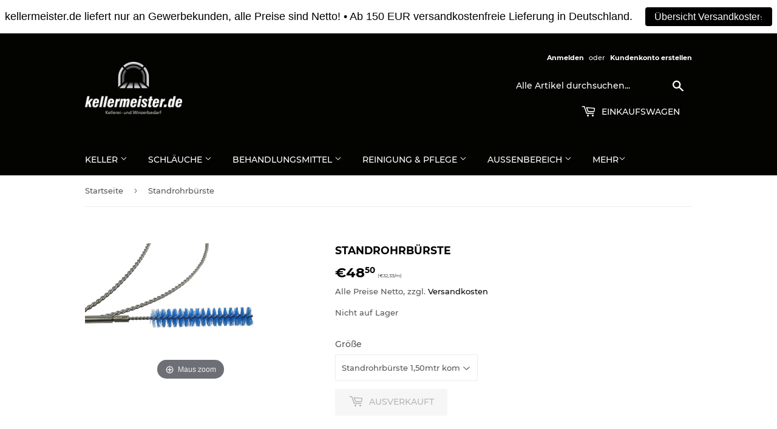

--- FILE ---
content_type: text/javascript
request_url: https://kellermeister.de/cdn/shop/t/8/assets/grundpreise.js?v=138272782560625733541554369487
body_size: -2
content:
if(typeof Grundpreis=="undefined")var Grundpreis={};Grundpreis.floatToString=function(numeric,decimals){var amount=numeric.toFixed(decimals).toString();return amount.match(/^\.\d+/)?"0"+amount:amount},Grundpreis.addCommas=function(moneyString){return moneyString.replace(/(\d+)(\d{3}[\.,]?)/,"$1,$2")},Grundpreis.formatMoney=function(cents,format){typeof cents=="string"&&(cents=cents.replace(".",""));var value="",patt=/\{\{\s*(\w+)\s*\}\}/,formatString=format||this.money_format;switch(formatString.match(patt)[1]){case"amount":value=this.addCommas(this.floatToString(cents/100,2));break;case"amount_no_decimals":value=this.addCommas(this.floatToString(cents/100,0));break;case"amount_with_comma_separator":value=this.floatToString(cents/100,2).replace(/\./,",");break;case"amount_no_decimals_with_comma_separator":value=this.addCommas(this.floatToString(cents/100,0)).replace(/\./,",");break}return formatString.replace(patt,value)},Grundpreis.getGrundpreis=function(grundpreisString,grundpreisPrice){var rx=/((\d+)\s?x\s?)?(([0-9]+)([\.\,][0-9][0-9]?)?)\s?(m²|m³|g|kg|ml|cl|l|cm|qm|kbm|m)/g,parsed=rx.exec(grundpreisString);if(parsed){if(parsed[2]&&parsed[2]!="")var variantQuantity=parsed[2]*parsed[3].replace(",",".");else var variantQuantity=parsed[3].replace(",",".");var variantUnit=parsed[6];parsed=null;var grundpreisUnit="",grundpreis="";switch(variantUnit){case"g":variantQuantity<=250?(grundpreisUnit="100 g",grundpreis=grundpreisPrice/variantQuantity*100):(grundpreisUnit="kg",grundpreis=grundpreisPrice/variantQuantity*1e3);break;case"ml":variantQuantity<=250?(grundpreisUnit="100 ml",grundpreis=grundpreisPrice/variantQuantity*100):(grundpreisUnit="l",grundpreis=grundpreisPrice/variantQuantity*1e3);break;case"cl":variantQuantity<=25?(grundpreisUnit="100 ml",grundpreis=grundpreisPrice/variantQuantity*10):(grundpreisUnit="l",grundpreis=grundpreisPrice/variantQuantity*100);break;case"cm":grundpreisUnit="m",grundpreis=grundpreisPrice/variantQuantity*100;break;default:grundpreisUnit=variantUnit,grundpreis=grundpreisPrice/variantQuantity;break}return typeof theme!="undefined"&&typeof theme.moneyFormat!="undefined"?this.formatMoney(grundpreis,theme.moneyFormat)+"/"+grundpreisUnit:this.formatMoney(grundpreis,"\u20AC{{amount_with_comma_separator}}")+"/"+grundpreisUnit}else return""};
//# sourceMappingURL=/cdn/shop/t/8/assets/grundpreise.js.map?v=138272782560625733541554369487


--- FILE ---
content_type: application/javascript; charset=utf-8
request_url: https://searchanise-ef84.kxcdn.com/templates.9e6G6L9p8m.js
body_size: 1417
content:
Searchanise=window.Searchanise||{};Searchanise.templates={Platform:'shopify',StoreName:'Kellermeister.de',AutocompleteShowProductCode:'N',AutocompleteItem:'<li class="snize-ac-odd snize-product ${product_classes}" data-original-product-id="${original_product_id}" id="snize-ac-product-${product_id}"><a href="${autocomplete_link}" class="snize-item clearfix" draggable="false"><span class="snize-thumbnail"><img src="${image_link}" alt="${autocomplete_image_alt}" class="snize-item-image ${additional_image_classes}" style="max-width:70px;max-height:70px;" border="0"></span><span class="snize-overhidden">${autocomplete_product_ribbons_html}<span class="snize-title">${title}</span>${autocomplete_product_code_html}${autocomplete_product_attribute_html}<span class="snize-description">${description}</span>${autocomplete_prices_html}${autocomplete_in_stock_status_html}${reviews_html}</span></a></li>',AutocompleteResultsHTML:'<div style="text-align: center;"><a href="#" title="Exclusive sale"><img src="https://www.searchanise.com/images/sale_sign.jpg" style="display: inline;" /></a></div>',AutocompleteNoResultsHTML:'<p>Sorry, nothing found for [search_string].</p><p>Try some of our <a href="#" title="Bestsellers">bestsellers →</a>.</p>',ResultsShow:'Y',LabelResultsProductDiscountText:'[discount]% reduziert',LabelResultsSortBy:'Sortiert nach',LabelResultsSortRelevance:'Relevanz',LabelResultsSortTitleAsc:'A-Z',LabelResultsSortTitleDesc:'Z-A',LabelResultsSortPriceAsc:'Preis: niedrig zuerst',LabelResultsSortPriceDesc:'Preis: hoch zuerst',LabelResultsBestselling:'Bestseller',LabelResultsNoReviews:'Keine Bewertungen',SmartNavigationOverrideSeo:'Y',ShowBestsellingSorting:'Y',ShowDiscountSorting:'Y',LabelResultsTabCategories:'Kategorien',LabelResultsTabProducts:'Produkte',LabelResultsTabPages:'Seiten',LabelResultsFound:'Anzahl [count] der Suchtreffer für "[search_string]"',LabelResultsFoundWithoutQuery:'Anzahl [count] der Suchtreffer',LabelResultsNothingFound:'nichts gefunden [search_string]',LabelResultsNothingFoundWithoutQuery:'keine Suchergebnisse',LabelResultsNothingFoundSeeAllCatalog:'Deine Suche "[search_string]" hat zu keinem Treffer geführt. Hier findest du [link_catalog_start]andere Artikel in unserem Shop [link_catalog_end]',LabelResultsNumReviews:'[count] Bewertungen',LabelResultsDidYouMean:'Du meintest vielleicht: [suggestions]?',LabelResultsFilters:'Filter',LabelResultsFrom:'Von',LabelResultsInStock:'vorrätig',LabelResultsPreOrder:'Vorbestellt',LabelResultsOutOfStock:'Ausverkauft',LabelResultsAddToCart:'Zum Warenkorb hinzufügen',LabelResultsViewProduct:'Produkt anschauen',LabelResultsQuickView:'Schnellansicht',LabelResultsViewFullDetails:'Details ansehen',LabelResultsQuantity:'Menge',LabelResultsViewCart:'Warenkorb anschauen',LabelSeoDescription:'Shop [search_request] auf [store_name]',LabelResultsShowProducts:'Anzahl [count] der Produkte',LabelResultsResetFilters:'Filter zurücksetzen',LabelResultsBucketsShowMore:'Mehr Filter anzeigen',LabelResultsInfiniteScrollingLoadMore:'Mehr anzeigen',LabelResultsPaginationPreviousPage:'← zurück',LabelResultsPaginationNextPage:'nächste →',LabelResultsPaginationCurrentPage:'[page] von [total_pages]',CategorySortingRule:"searchanise",ShopifyCurrency:'EUR',ShopifyLocales:{"de":{"locale":"de","name":"German","primary":true,"published":true}},PriceFormatSymbol:'€',PriceFormatBefore:'€',PriceFormatDecimalSeparator:',',PriceFormatThousandsSeparator:'.',ColorsCSS:'div.snize li.snize-product span.snize-title { color: #01070A; }div.snize li.snize-category span.snize-title { color: #01070A; }div.snize li.snize-page span.snize-title { color: #01070A; }div.snize div.slider-container.snize-theme .back-bar .pointer { background-color: #01070A; }div.snize ul.snize-product-filters-list li:hover span { color: #01070A; }div.snize li.snize-no-products-found div.snize-no-products-found-text span a { color: #01070A; }'}

--- FILE ---
content_type: application/javascript; charset=utf-8
request_url: https://searchanise-ef84.kxcdn.com/preload_data.9e6G6L9p8m.js
body_size: 4456
content:
window.Searchanise.preloadedSuggestions=['bio weinhefe','erbslöh hefe','infaco f3015','titrovin blaulauge','va schwefel dosiergerät','belibinder draht','max bindeband','go ferm','eichenholz‐chips des','siha aktivhefe','vitaferm bio','edelstahl kugelhahn','junk rührgerät','max tape','titrierlösung freie so2','kühlset mostkühlung','seitz filterschichten','max bindezange','lalvin ec 1118','reinzuchthefe für','elektro schere','bordeaux flasche','infaco f3020','reinzuchthefe wein','oenoferm wild & pure','vitamon combi','schweflige säure','klar sol','oenoferm freddo','kühlplatte weintank','pfähle für weinreben','edelstahl tank','littofresh most','diam5 korken','weinsäure l','erbslöh mostgelatine','des immervollschlauchs','impeller weinpumpe','ph‐werte und','eaton hefe','mowein holzklammer','simi white','erbigel liquid','acryl gärröhre','edelstahl eimer','bois holzchips','anti schaum','speidel fass','belibinder drahtrollen/spulen','bindeband bio','zapflochklappe gr37','blitzbinder mowein','weinsäure dl','probierhahn dn20','bindedraht rebenbindegarn','holz fass','sekt herstellung','becopad 40x40','von vogelschutznetzen','schwefelflasche so2','kaliumsorbat e202','filterschichten 40x40','schwefel messtechnik','dichtung seitz','trifix universalreiniger','bvs verschluss','gummistopfen für','messzylinder 250ml','vitaferm ultra f3','titrierlösung gesamtsäure','akku rebschere','fermivin vb1','becogur kieselgur','für infaco f3015','pressengarn pp750','weinlese eimer','keller most','panzym clair rapide','titrovin jodid jodat','drahtex klammern','lese schere','säure mess','so2 dosiergerät','rührpaddel kurzer','star schere','v2a verschraubung','oenos milchsäurebakterien eaton','binde draht','infaco pflegespray 200ml','trauben schere','oenos 2.0 milchsäurebakterien eaton','oenoferm bouquet','granucol ge','sauvignon blanc','ero klammern','erbslöh sc','frequenzumrichter drehstromregler','edelstahl eckrohrsieb','gripple plus','oenococcus oeni','isingclair‐hausenpaste und','viniflora oenos','wigol laubschneiderreiniger','schwefel p15','eaton element','litto fresh','siha gärsalz','felco ersatzklinge','speidel fasstrichter','anstichrohr 32mz','gummi arabicum','eichenholz‐chips eignen','siha zitronensäure','wigol kellerbodenreiniger','becogur 3500-kieselgur','hefe für aroma','dr schnell','32mz kugelhahn','bvs mit','weinkalk spezial','sulfacor titrierlosung','belibinder drahtrollen','netz seitenbespannung','flaschensiegelwachs granulat','vitaferm ultra','lux fassleuchte','ero laubhefterklammern','v2a schlauchhalterung','flaschen wachs','oenoferm terra','ars traubenschere','seitz ek','lebensmittel öl','klar sol 30','star klinge','hefenote eigenschaften','opti metavin','v2a scheibenventil','dr stü','seitz k700 40×40','t stück','port hefe','titrierzylinder sulfacor','wigol tankreiniger','verschraubung 38 pfälzer','g if a','wein tank','doppel mutterteil','cabernet hefen','natur silikonstopfen','pvc schlauch','trenolin fastflow','sankt laurent','gs drahtspanner','filterdichtung schichtenfilter','becopad filterschichten','bio bindeschlauch','edelstahl abtropfwanne','sweet gumm','mannloch 440x320mm','gerbinol super','siha cryarome','pp fasstrichter gold','trenolin klar','v2a kappe','reinigungsverstärker h','most rein','rotwein maische','belibinder drahtspulen','erbsloh rose','ersatzfedern bahco','matabi drucksprüher','v2a schlauchverschraubung','trenolin df','v2a schlauchschelle','filterdichtung für','heizstab mg-02','siegelwachs granulat','mowein blitzbinder','oenoferm rose','elektroschere infaco f3020','seporit pore‐tec','besondere aromahefe','wein flaschen tasche','kupzit kupzit','erbslöh oeno','infaco at','trenolin super','lese trage','schwefel dosiergerä','jodid jodat','hefe siha','membranpressenreiniger chlorfrei','oenoferm and','trub ex','violetten farbreflexen','most sulfit','dichtung zenit','erbslöh klar','fest gelatine','oeno le','ero laubhefter','versand karton','mit verschraubung','rema drahtclip','drahtex halteklammern vom','weinberg klammern','drahtklammer mowein','felco schere','armaturen 38 pf','draht verzinkt','250l viniflora oenos','kieselgur spezial','römerband bio-wickelband','arom hefe','flaschenbürste des','rührgerät b10','arbeitshandschuhe keiler','ars traubenschere 300l','solution sulfureuse','edelstahl ansti','edelstahl verschraubungen','oenopur oenopur','filterdichtung schichtenfilter seitz orion','schlauchverschraubung maische','abtropfwanne für','x treme','säurehandschuhel für','fo ferm','belibinder drahtspulen ø 0.4 mm × 1 umspulrolle 3.3 kg','für zapflochklappe','drahtverbinder gripple','hefe stop','heckenschere laubschneideschere','max ht-r45c','pinotype oenoferm','vitamon a','vitamin c','saccharomyces cerevisiae','blauer zweigelt','korken vinventions','edelstahl auslaufbogen','winoflexschlauch beschreibung gummilebensmittelschlauch für saug','kugel hahn','multi pro','oenoferm hefe','5ltr kanister','drillapparat unidriller','schlauchverschraubung nw40','vitamon ce','oenoferm pinotype','siha aktivhefe eaton-begerow','schlauchverschraubung 32mz','sübr korken','oenoferm bio erbslöh','zanon um 32','klammern 604e-l','rosé littofresh','taschenschürze für','oenoferm zweigelt','wirex klammer','riesling hefe','ersatzklinge für','scheibenventil milchrohrgewinde','schaufel aus polypropylene','vita drive f3','va schwefel','infaco at 100','v2a kugelhahn','vita drive','wild pure','vitamon b','refraktometer zur','ersatzklinge für f3015','sweetgum sweetgum','tape bindeband','funk schalter','max ersatzmesser','anstichrohr 32 mainzer','cabernet hefe','stahlflasche so2','be entluftungsventil','bio bindeschlauch agroflor','max klammern','vita ferm bio','zanon akkuschere','ars schere','pore‐tec nacalit','edelstahl sieb','belibinder drahtspulen o 0.4 mm','oenoferm ros','v4a kühlplatte','scheibenventil nw 40','oenoferm cha','auf filtertüchern','vinclip rebklammer','rema bindezubhor','akku astschere','alkoholtoleranten bayanus‐stammes','alkoholtolerante hefe','alkoholtolerante hybrid‐hefe','sweet gum','müller thurg','ca gran','bsa nährstoffes','bsa test','glas messzylinder','wigol alka rei','tesa abroller','standanzeige dn20','hochreiner cellulose','max bio','viniflora oenos 2.0 milchsäurebakterien','star schere star 8','hefezellwandpräparat zur','2 were ventil','mostgelatine cf','der trubverarbeitung','trubverarbeitung angepasst','hefe rose','vitamin b1','infaco pflegespray','erbslöh easykristatest','hefe erbslöh','vitadrive proarom erbslöh','oenoferm interdry erbslöh','oenoferm pinotype erbslöh','chd hefe','element hefe','trockenreinzuchthefe für wein und','panzym clair','ph wert','schlauch reiniger','interdry oenoferm','tankreiniger a','hefe aroma','verzinkter telleranker','behälter reiniger','vollnährstoffe vitaferm ultra f3','oenoferm wild&pure','tauchschafthülse zur','bi start','pfälzer gr37','trenolin bouquet plus','vacuvin weinkühler','winsolin b2','32mz di','blauburgunder hefe','verschluss mit','korken diam5','handreiniger tube','laubschneiderreiniger des','star san','chem san','chemi san','edelstahl analog-thermometer','tannine st','gp fix','gü fix','ero stangenklammern gewährleistet','binde garn','pflanzenschutz zubehör','von düngemitteln','für holzfässer','crapal draht','drahtex halteklammern','winytube rebschützer','belle behandlungsmittel','messer für rebenbindegerät a3m','v2a wandhalter für rührwerk','rebenbindegerät beli','v2a zapflochklappe gr37','seitz orion','draht 2mm','silikon stopfen','draht infaco','rose hefe','belibinder griff','vernickelter hakenschlüssel','hefe bio','bindebast für','vita ultra','star 6 mittlere','schlauchtülle messing','ersatzfedern für','zum verschließen','pressbalges und','flüssig siha','gärsalz gärsalz','filterdichtung für schichtenfilter','senso r','u profil','v2a 1/3 schlauchverschraubung 32mz','mostabzieher mit','wie erbigel','max-line jute-papier-schnur','hahn 32 mz','scheibenventil nw50','von ascorbinsäure','va hakenschlussel','spezialkieselsol mit','lemberger hefe','lager tank','kieselgur reinigungsschwert','d stark','rüttelhilfe ist','mit probierhahn','bahco traubenschere','mit probierhahn dn20','siha flotationsgelatine','crapal drahtrolle','be go','so2 sp','bacticare granulat','wigol membran-pressenreiniger','holzchips befüllt','trenolin super plus','wasserpistole kunststoff','versandkostenfreie lieferung','erbslöh compactlees','vit b1','der telleranker','für immervolltank','siha sterilspray','oh meter','guttasyn küferschürze','v2a abtropfwanne','stößen oder','alcodet reiniger','filterdichtung schichtenfilter orion','düngestreuer handbütte','rema raffclip','mas% so2','bentonit eisenarm','vitadrive proarom','armaturen wagen','edelstahl transporttank','original löwe','weisszucker eu2','seporit pore-tec','handbütte für','die quetschmühle','hefeschieber der','hefe riesling','2/3 schlauchverschraubung 32mz','trenolin frio','holzklammer drahtklammer mowein','schlauchverschraubung mutter','junk weinpumpe','v2a scheibenventil nw40','pp fasstrichter','f3 vitaferm','adapter 32 mz','plus trenolin','fass 30 liter','x thiol','be red','max tape bindeband grun','va scheibenventil','filterdichtung schichtenfilter seitz','akku elektroschere','kaliumhydrogencarbonat zur','flexiblem düsenrohr','fass 300 l','pvc gewebeschlauch','für auslaufhahn','verpackung weinflasche','edelstahl v2a schlauchhalterung','und weinflaschen','infaco 48v','schönungsmittel enthält','schlauchhalterung aus','siha steril','herstellers erbslöh','bei 1000l most','trenolin pro','atemschutzhalbmaske mit','an vitale','handbürste mit stiel','edelstahl kappe','ero stangenklammern','oenofer rose','aromenbildung unterstützt','max tape bindeband supermax','crapal pflanzstab','oenoferm red','auslaufbogen 32mz','str hefe','spezialkieselsol zur','gerbstoff und bitterstoffe','l weinsäure','weißweinhefe für','geschenkkarton natur','verschraubung mutter','bindeband zange','belibinder drahtspule','siro aqua','siegelwachs weiß','und tanktrichter aus kunststoff','hefe killer','winterkälte bietet','kapselschrumpfgerät zum','v2a wandhalter','25mm schlauch','gripple gp fix verbinder','bindegarn geschnitten','ana stab','v2a kanne','va schwefel dosiergerät 150g','nw 50 nw 38','als rüttelhilfe empfehlen wir die zugabe von erbslöh compactlees direkt nach der hefedosage','a liquid','pro ferm','dl weinsäure','ars trauben','schnittfrequenz und','v2a schlauchverschraubung 32mz','hefe lalvin','abdichtung und','maschinen und','mit sihadex','ferndrehzahlverstellung und','richard wagner','tape ersatzmesser','eingelagerte indolessigsäure','mit zapfhahn','siha aktivhefe 2','milchrohrgewi de','infaco ersatzteile','oenoferm x‐thiol','bindeschlauch agroflor','mit gewinde','erbslöh gel','schlauchverschraubung nw','reinigungsverstärker für','trifix universal einiger','vitamon comb','wigol laubschneiderreiniger ist','aktivkohle ge','schlauch reinigungsgerät','senso ü','sili aktiv','fasstrichter gold','kali kontaktverfahrens','akkuschere f3015','erbslöh solution sulfureuse p15 10 kg','infaco rebenbindegerät a3m v2 48v','stiefel reicht','draht 25kg','belibinder drahtrolle','infaco bindegerät','infaco akku','luftpumpe für','a extra','seporit pore‐te','ohne alkohol','kohlensäure kann','gummispund zur','nw50 auf','flaschen reinigung','rebenbindegerät a3m v2','anschluss kugelhahn','trifix alcodet','geschmacks verstärker','neptun w','19mm schlauch','compact lees','siha actiliq','elektroschere infaco','siha 8 hefe','kellerkreide des','oenoferm rheingau','kalinat‐entsäuerung liegt','innovatives kupfercitratpräparat','kühle kellertemperaturen','weinpumpe ke5000','siha hefe','panzym pro','mit reibekörpern','bi‐start vitale sk11','v2a mostabzieher','silikon filterdichtung','die pfahlstütze','10l kanister'];